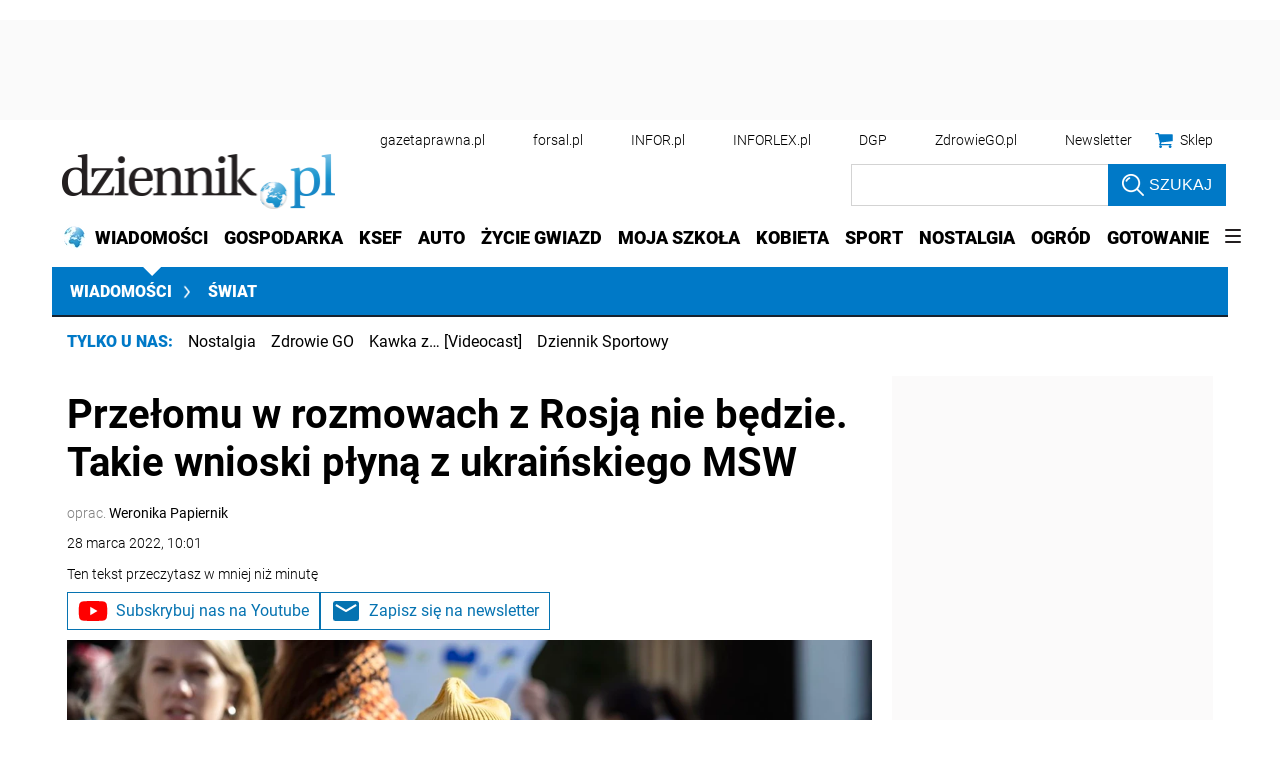

--- FILE ---
content_type: text/html; charset=utf-8
request_url: https://www.google.com/recaptcha/api2/aframe
body_size: 175
content:
<!DOCTYPE HTML><html><head><meta http-equiv="content-type" content="text/html; charset=UTF-8"></head><body><script nonce="GM8_FbxuAA8fbFHv_Vu2kg">/** Anti-fraud and anti-abuse applications only. See google.com/recaptcha */ try{var clients={'sodar':'https://pagead2.googlesyndication.com/pagead/sodar?'};window.addEventListener("message",function(a){try{if(a.source===window.parent){var b=JSON.parse(a.data);var c=clients[b['id']];if(c){var d=document.createElement('img');d.src=c+b['params']+'&rc='+(localStorage.getItem("rc::a")?sessionStorage.getItem("rc::b"):"");window.document.body.appendChild(d);sessionStorage.setItem("rc::e",parseInt(sessionStorage.getItem("rc::e")||0)+1);localStorage.setItem("rc::h",'1769173045782');}}}catch(b){}});window.parent.postMessage("_grecaptcha_ready", "*");}catch(b){}</script></body></html>

--- FILE ---
content_type: text/plain; charset=UTF-8
request_url: https://at.teads.tv/fpc?analytics_tag_id=PUB_5576&tfpvi=&gdpr_status=22&gdpr_reason=220&gdpr_consent=&ccpa_consent=1---&shared_ids=&sv=d656f4a&
body_size: 56
content:
OTMxZmUyMTItMzJjOC00YTQ3LThhNGYtYWVjYzIwOGE0Y2YyIy05LTg=

--- FILE ---
content_type: application/javascript; charset=utf-8
request_url: https://fundingchoicesmessages.google.com/f/AGSKWxVnrLctOlRhhjLXeZAJAZehftF_hWjirT2baIACT1fznu55aOFy78ECRnm3aAvsmr3ZZk3pqkAUqDllNQlqmX31Hagkx-0UNUsYMURH2jwsuROKfvIdkhhbqZ-8RuwceMJ1tTRb2LnYLODrCB8-qTceku_C5LEgGBNZU6ZTR0AzqxhvHrau-kqPKIus/_/ads-no-/static.ad./promo/affiframe./480x60-/annonse.
body_size: -1288
content:
window['c2fb3017-a31c-4260-966c-b03eff9486a7'] = true;